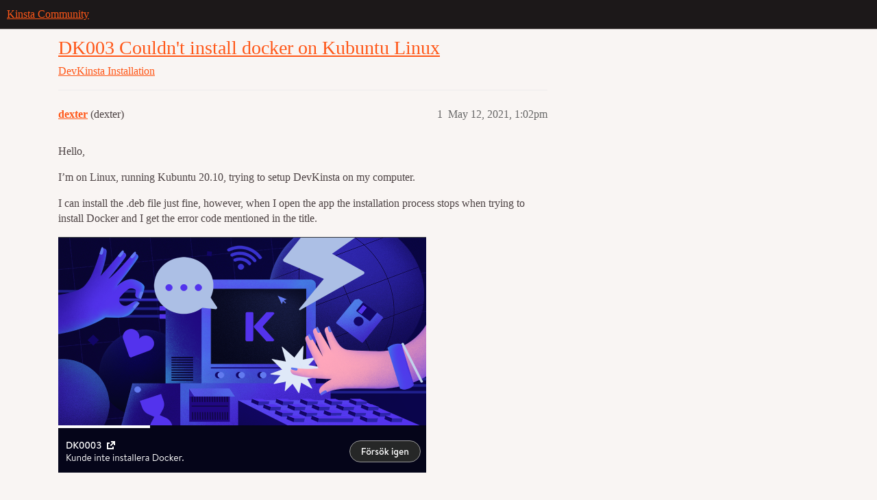

--- FILE ---
content_type: text/html; charset=utf-8
request_url: https://community.kinsta.com/t/dk003-couldnt-install-docker-on-kubuntu-linux/682
body_size: 5890
content:
<!DOCTYPE html>
<html lang="en">
  <head>
    <meta charset="utf-8">
    <title>DK003 Couldn&#39;t install docker on Kubuntu Linux - Installation - Kinsta Community</title>
    <meta name="description" content="Hello, 
I’m on Linux, running Kubuntu 20.10, trying to setup DevKinsta on my computer. 
I can install the .deb file just fine, however, when I open the app the installation process stops when trying to install Docker and&amp;hellip;">
    <meta name="generator" content="Discourse 2026.1.0-latest - https://github.com/discourse/discourse version f8f53ac5e8e4348ae308fcddc078766463d5e5f3">
<link rel="icon" type="image/png" href="https://us1.discourse-cdn.com/flex020/uploads/kinsta/optimized/2X/8/80f8c4e56fecc02327a0964e6bf63a716483529f_2_32x32.png">
<link rel="apple-touch-icon" type="image/png" href="https://us1.discourse-cdn.com/flex020/uploads/kinsta/optimized/2X/8/80f8c4e56fecc02327a0964e6bf63a716483529f_2_180x180.png">
<meta name="theme-color" media="all" content="#1c1819">

<meta name="color-scheme" content="light">

<meta name="viewport" content="width=device-width, initial-scale=1.0, minimum-scale=1.0, viewport-fit=cover">
<link rel="canonical" href="https://community.kinsta.com/t/dk003-couldnt-install-docker-on-kubuntu-linux/682" />


<link rel="search" type="application/opensearchdescription+xml" href="https://community.kinsta.com/opensearch.xml" title="Kinsta Community Search">

    
    <link href="https://sea2.discourse-cdn.com/flex020/stylesheets/color_definitions_kinsta_5_8_3c6803085a973e511936104306bd9600e6b27030.css?__ws=community.kinsta.com" media="all" rel="stylesheet" class="light-scheme" data-scheme-id="5"/>

<link href="https://sea2.discourse-cdn.com/flex020/stylesheets/common_816ce9db68ade8d635ab99ad0c71e662327ba7b3.css?__ws=community.kinsta.com" media="all" rel="stylesheet" data-target="common"  />

  <link href="https://sea2.discourse-cdn.com/flex020/stylesheets/mobile_816ce9db68ade8d635ab99ad0c71e662327ba7b3.css?__ws=community.kinsta.com" media="(max-width: 39.99999rem)" rel="stylesheet" data-target="mobile"  />
  <link href="https://sea2.discourse-cdn.com/flex020/stylesheets/desktop_816ce9db68ade8d635ab99ad0c71e662327ba7b3.css?__ws=community.kinsta.com" media="(min-width: 40rem)" rel="stylesheet" data-target="desktop"  />



    <link href="https://sea2.discourse-cdn.com/flex020/stylesheets/automation_816ce9db68ade8d635ab99ad0c71e662327ba7b3.css?__ws=community.kinsta.com" media="all" rel="stylesheet" data-target="automation"  />
    <link href="https://sea2.discourse-cdn.com/flex020/stylesheets/checklist_816ce9db68ade8d635ab99ad0c71e662327ba7b3.css?__ws=community.kinsta.com" media="all" rel="stylesheet" data-target="checklist"  />
    <link href="https://sea2.discourse-cdn.com/flex020/stylesheets/discourse-ai_816ce9db68ade8d635ab99ad0c71e662327ba7b3.css?__ws=community.kinsta.com" media="all" rel="stylesheet" data-target="discourse-ai"  />
    <link href="https://sea2.discourse-cdn.com/flex020/stylesheets/discourse-assign_816ce9db68ade8d635ab99ad0c71e662327ba7b3.css?__ws=community.kinsta.com" media="all" rel="stylesheet" data-target="discourse-assign"  />
    <link href="https://sea2.discourse-cdn.com/flex020/stylesheets/discourse-details_816ce9db68ade8d635ab99ad0c71e662327ba7b3.css?__ws=community.kinsta.com" media="all" rel="stylesheet" data-target="discourse-details"  />
    <link href="https://sea2.discourse-cdn.com/flex020/stylesheets/discourse-github_816ce9db68ade8d635ab99ad0c71e662327ba7b3.css?__ws=community.kinsta.com" media="all" rel="stylesheet" data-target="discourse-github"  />
    <link href="https://sea2.discourse-cdn.com/flex020/stylesheets/discourse-lazy-videos_816ce9db68ade8d635ab99ad0c71e662327ba7b3.css?__ws=community.kinsta.com" media="all" rel="stylesheet" data-target="discourse-lazy-videos"  />
    <link href="https://sea2.discourse-cdn.com/flex020/stylesheets/discourse-local-dates_816ce9db68ade8d635ab99ad0c71e662327ba7b3.css?__ws=community.kinsta.com" media="all" rel="stylesheet" data-target="discourse-local-dates"  />
    <link href="https://sea2.discourse-cdn.com/flex020/stylesheets/discourse-narrative-bot_816ce9db68ade8d635ab99ad0c71e662327ba7b3.css?__ws=community.kinsta.com" media="all" rel="stylesheet" data-target="discourse-narrative-bot"  />
    <link href="https://sea2.discourse-cdn.com/flex020/stylesheets/discourse-policy_816ce9db68ade8d635ab99ad0c71e662327ba7b3.css?__ws=community.kinsta.com" media="all" rel="stylesheet" data-target="discourse-policy"  />
    <link href="https://sea2.discourse-cdn.com/flex020/stylesheets/discourse-presence_816ce9db68ade8d635ab99ad0c71e662327ba7b3.css?__ws=community.kinsta.com" media="all" rel="stylesheet" data-target="discourse-presence"  />
    <link href="https://sea2.discourse-cdn.com/flex020/stylesheets/discourse-reactions_816ce9db68ade8d635ab99ad0c71e662327ba7b3.css?__ws=community.kinsta.com" media="all" rel="stylesheet" data-target="discourse-reactions"  />
    <link href="https://sea2.discourse-cdn.com/flex020/stylesheets/discourse-rss-polling_816ce9db68ade8d635ab99ad0c71e662327ba7b3.css?__ws=community.kinsta.com" media="all" rel="stylesheet" data-target="discourse-rss-polling"  />
    <link href="https://sea2.discourse-cdn.com/flex020/stylesheets/discourse-solved_816ce9db68ade8d635ab99ad0c71e662327ba7b3.css?__ws=community.kinsta.com" media="all" rel="stylesheet" data-target="discourse-solved"  />
    <link href="https://sea2.discourse-cdn.com/flex020/stylesheets/discourse-templates_816ce9db68ade8d635ab99ad0c71e662327ba7b3.css?__ws=community.kinsta.com" media="all" rel="stylesheet" data-target="discourse-templates"  />
    <link href="https://sea2.discourse-cdn.com/flex020/stylesheets/discourse-topic-voting_816ce9db68ade8d635ab99ad0c71e662327ba7b3.css?__ws=community.kinsta.com" media="all" rel="stylesheet" data-target="discourse-topic-voting"  />
    <link href="https://sea2.discourse-cdn.com/flex020/stylesheets/discourse-user-notes_816ce9db68ade8d635ab99ad0c71e662327ba7b3.css?__ws=community.kinsta.com" media="all" rel="stylesheet" data-target="discourse-user-notes"  />
    <link href="https://sea2.discourse-cdn.com/flex020/stylesheets/footnote_816ce9db68ade8d635ab99ad0c71e662327ba7b3.css?__ws=community.kinsta.com" media="all" rel="stylesheet" data-target="footnote"  />
    <link href="https://sea2.discourse-cdn.com/flex020/stylesheets/hosted-site_816ce9db68ade8d635ab99ad0c71e662327ba7b3.css?__ws=community.kinsta.com" media="all" rel="stylesheet" data-target="hosted-site"  />
    <link href="https://sea2.discourse-cdn.com/flex020/stylesheets/poll_816ce9db68ade8d635ab99ad0c71e662327ba7b3.css?__ws=community.kinsta.com" media="all" rel="stylesheet" data-target="poll"  />
    <link href="https://sea2.discourse-cdn.com/flex020/stylesheets/discourse-ai_mobile_816ce9db68ade8d635ab99ad0c71e662327ba7b3.css?__ws=community.kinsta.com" media="(max-width: 39.99999rem)" rel="stylesheet" data-target="discourse-ai_mobile"  />
    <link href="https://sea2.discourse-cdn.com/flex020/stylesheets/discourse-assign_mobile_816ce9db68ade8d635ab99ad0c71e662327ba7b3.css?__ws=community.kinsta.com" media="(max-width: 39.99999rem)" rel="stylesheet" data-target="discourse-assign_mobile"  />
    <link href="https://sea2.discourse-cdn.com/flex020/stylesheets/discourse-reactions_mobile_816ce9db68ade8d635ab99ad0c71e662327ba7b3.css?__ws=community.kinsta.com" media="(max-width: 39.99999rem)" rel="stylesheet" data-target="discourse-reactions_mobile"  />
    <link href="https://sea2.discourse-cdn.com/flex020/stylesheets/discourse-solved_mobile_816ce9db68ade8d635ab99ad0c71e662327ba7b3.css?__ws=community.kinsta.com" media="(max-width: 39.99999rem)" rel="stylesheet" data-target="discourse-solved_mobile"  />
    <link href="https://sea2.discourse-cdn.com/flex020/stylesheets/discourse-topic-voting_mobile_816ce9db68ade8d635ab99ad0c71e662327ba7b3.css?__ws=community.kinsta.com" media="(max-width: 39.99999rem)" rel="stylesheet" data-target="discourse-topic-voting_mobile"  />
    <link href="https://sea2.discourse-cdn.com/flex020/stylesheets/discourse-ai_desktop_816ce9db68ade8d635ab99ad0c71e662327ba7b3.css?__ws=community.kinsta.com" media="(min-width: 40rem)" rel="stylesheet" data-target="discourse-ai_desktop"  />
    <link href="https://sea2.discourse-cdn.com/flex020/stylesheets/discourse-reactions_desktop_816ce9db68ade8d635ab99ad0c71e662327ba7b3.css?__ws=community.kinsta.com" media="(min-width: 40rem)" rel="stylesheet" data-target="discourse-reactions_desktop"  />
    <link href="https://sea2.discourse-cdn.com/flex020/stylesheets/discourse-topic-voting_desktop_816ce9db68ade8d635ab99ad0c71e662327ba7b3.css?__ws=community.kinsta.com" media="(min-width: 40rem)" rel="stylesheet" data-target="discourse-topic-voting_desktop"  />
    <link href="https://sea2.discourse-cdn.com/flex020/stylesheets/poll_desktop_816ce9db68ade8d635ab99ad0c71e662327ba7b3.css?__ws=community.kinsta.com" media="(min-width: 40rem)" rel="stylesheet" data-target="poll_desktop"  />

  <link href="https://sea2.discourse-cdn.com/flex020/stylesheets/common_theme_5_3696339c93e3fa8f092c8bf0a7bdc7bace401926.css?__ws=community.kinsta.com" media="all" rel="stylesheet" data-target="common_theme" data-theme-id="5" data-theme-name="custom header links"/>
<link href="https://sea2.discourse-cdn.com/flex020/stylesheets/common_theme_9_7703ca2b461edab79f035bf99119070d5daf9ca5.css?__ws=community.kinsta.com" media="all" rel="stylesheet" data-target="common_theme" data-theme-id="9" data-theme-name="discourse-search-banner"/>
<link href="https://sea2.discourse-cdn.com/flex020/stylesheets/common_theme_13_403ab81d5889d76863ad09fa1fa24404ede6067f.css?__ws=community.kinsta.com" media="all" rel="stylesheet" data-target="common_theme" data-theme-id="13" data-theme-name="easy footer"/>
<link href="https://sea2.discourse-cdn.com/flex020/stylesheets/common_theme_8_866c4ea3656d5f15ccad3a030be5cb6de838f997.css?__ws=community.kinsta.com" media="all" rel="stylesheet" data-target="common_theme" data-theme-id="8" data-theme-name="kinsta"/>
    <link href="https://sea2.discourse-cdn.com/flex020/stylesheets/mobile_theme_9_2405a477856cf07dfbfe13c27afd63b6abc20d27.css?__ws=community.kinsta.com" media="(max-width: 39.99999rem)" rel="stylesheet" data-target="mobile_theme" data-theme-id="9" data-theme-name="discourse-search-banner"/>
    

    <meta name="google-site-verification" content="PmDelga7Z8aWpRqST5_Ruysky72DEvJFlr3yIFT9mUk">
    <meta id="data-ga-universal-analytics" data-tracking-code="G-V29LT675QT" data-json="{&quot;cookieDomain&quot;:&quot;auto&quot;}" data-auto-link-domains="">

  <script async src="https://www.googletagmanager.com/gtag/js?id=G-V29LT675QT" nonce="GsqpL8HxGWbXeqo2W1D3t7DBw"></script>
  <script defer src="https://us1.discourse-cdn.com/flex020/assets/google-universal-analytics-v4-ba0fc09a.br.js" data-discourse-entrypoint="google-universal-analytics-v4" nonce="GsqpL8HxGWbXeqo2W1D3t7DBw"></script>


        <link rel="alternate nofollow" type="application/rss+xml" title="RSS feed of &#39;DK003 Couldn&#39;t install docker on Kubuntu Linux&#39;" href="https://community.kinsta.com/t/dk003-couldnt-install-docker-on-kubuntu-linux/682.rss" />
    <meta property="og:site_name" content="Kinsta Community" />
<meta property="og:type" content="website" />
<meta name="twitter:card" content="summary" />
<meta name="twitter:image" content="https://us1.discourse-cdn.com/flex020/uploads/kinsta/original/1X/afc86da572fc82758881eb5eeb4f39b440937bbb.png" />
<meta property="og:image" content="https://us1.discourse-cdn.com/flex020/uploads/kinsta/original/1X/afc86da572fc82758881eb5eeb4f39b440937bbb.png" />
<meta property="og:url" content="https://community.kinsta.com/t/dk003-couldnt-install-docker-on-kubuntu-linux/682" />
<meta name="twitter:url" content="https://community.kinsta.com/t/dk003-couldnt-install-docker-on-kubuntu-linux/682" />
<meta property="og:title" content="DK003 Couldn&#39;t install docker on Kubuntu Linux" />
<meta name="twitter:title" content="DK003 Couldn&#39;t install docker on Kubuntu Linux" />
<meta property="og:description" content="Hello,  I’m on Linux, running Kubuntu 20.10, trying to setup DevKinsta on my computer.  I can install the .deb file just fine, however, when I open the app the installation process stops when trying to install Docker and I get the error code mentioned in the title." />
<meta name="twitter:description" content="Hello,  I’m on Linux, running Kubuntu 20.10, trying to setup DevKinsta on my computer.  I can install the .deb file just fine, however, when I open the app the installation process stops when trying to install Docker and I get the error code mentioned in the title." />
<meta property="og:article:section" content="DevKinsta" />
<meta property="og:article:section:color" content="0088CC" />
<meta property="og:article:section" content="Installation" />
<meta property="og:article:section:color" content="0088CC" />
<meta name="twitter:label1" value="Reading time" />
<meta name="twitter:data1" value="1 mins 🕑" />
<meta name="twitter:label2" value="Likes" />
<meta name="twitter:data2" value="1 ❤" />
<meta property="article:published_time" content="2021-05-12T13:02:01+00:00" />
<meta property="og:ignore_canonical" content="true" />


    <script type="application/ld+json">{"@context":"http://schema.org","@type":"QAPage","name":"DK003 Couldn't install docker on Kubuntu Linux","mainEntity":{"@type":"Question","name":"DK003 Couldn't install docker on Kubuntu Linux","text":"Hello,\n\nI’m on Linux, running Kubuntu 20.10, trying to setup DevKinsta on my computer.\n\nI can install the .deb file just fine, however, when I open the app the installation process stops when trying to install Docker and I get the error code mentioned in the title.\n\n[image]","upvoteCount":0,"answerCount":1,"datePublished":"2021-05-12T13:02:01.793Z","author":{"@type":"Person","name":"dexter","url":"https://community.kinsta.com/u/dexter"},"acceptedAnswer":{"@type":"Answer","text":"Hi again,\n\nIt seems I’ve fixed the issue.\n\nWhat i did was input sudo adduser (username) and then the docker group in terminal and it worked.\n\nI ran into another issue though which I’ve faced before when running lamp stack where when trying to update plugins on wordpress it asks for FTP connection. T&hellip;","upvoteCount":1,"datePublished":"2021-05-14T09:15:12.913Z","url":"https://community.kinsta.com/t/dk003-couldnt-install-docker-on-kubuntu-linux/682/5","author":{"@type":"Person","name":"dexter","url":"https://community.kinsta.com/u/dexter"}}}}</script>
  </head>
  <body class="crawler ">
    <!-- TODO: Set actual links in /locales/en.yml
  <a href={{theme-i18n "nav.download_link"}}>{{theme-i18n "nav.download"}}</a>
-->
<!--
<script
  type="text/x-handlebars"
  data-template-name="/connectors/below-site-header/kinsta-header"
>
  <nav class="devkinsta-nav">
    <a href={{theme-i18n "nav.home_link"}}>{{theme-i18n "nav.home"}}</a>
    <a href={{theme-i18n "nav.wp_hosting_link"}}>{{theme-i18n "nav.wp_hosting"}}</a>
  </nav>

  <div class="devkinsta-banner">
    <div class="wrap">
      <h2 class="devkinsta-banner__title">
        {{theme-i18n "banner.title"}}
      </h2>
    </div>
  </div>
</script>
-->

    <header>
  <a href="/">Kinsta Community</a>
</header>

    <div id="main-outlet" class="wrap" role="main">
        <div id="topic-title">
    <h1>
      <a href="/t/dk003-couldnt-install-docker-on-kubuntu-linux/682">DK003 Couldn&#39;t install docker on Kubuntu Linux</a>
    </h1>

      <div class="topic-category" itemscope itemtype="http://schema.org/BreadcrumbList">
          <span itemprop="itemListElement" itemscope itemtype="http://schema.org/ListItem">
            <a href="/c/devkinsta/14" class="badge-wrapper bullet" itemprop="item">
              <span class='badge-category-bg' style='background-color: #0088CC'></span>
              <span class='badge-category clear-badge'>
                <span class='category-name' itemprop='name'>DevKinsta</span>
              </span>
            </a>
            <meta itemprop="position" content="1" />
          </span>
          <span itemprop="itemListElement" itemscope itemtype="http://schema.org/ListItem">
            <a href="/c/devkinsta/installation/5" class="badge-wrapper bullet" itemprop="item">
              <span class='badge-category-bg' style='background-color: #0088CC'></span>
              <span class='badge-category clear-badge'>
                <span class='category-name' itemprop='name'>Installation</span>
              </span>
            </a>
            <meta itemprop="position" content="2" />
          </span>
      </div>

  </div>

  

    <div itemscope itemtype='http://schema.org/DiscussionForumPosting'>
      <meta itemprop='headline' content='DK003 Couldn&#39;t install docker on Kubuntu Linux'>
      <link itemprop='url' href='https://community.kinsta.com/t/dk003-couldnt-install-docker-on-kubuntu-linux/682'>
      <meta itemprop='datePublished' content='2021-05-12T13:02:01Z'>
        <meta itemprop='articleSection' content='Installation'>
      <meta itemprop='keywords' content=''>
      <div itemprop='publisher' itemscope itemtype="http://schema.org/Organization">
        <meta itemprop='name' content='Kinsta Inc.'>
          <div itemprop='logo' itemscope itemtype="http://schema.org/ImageObject">
            <meta itemprop='url' content='https://us1.discourse-cdn.com/flex020/uploads/kinsta/original/2X/b/bd3ccd878cd6be7ea221e6207a0b996019414bac.png'>
          </div>
      </div>


          <div id='post_1'  class='topic-body crawler-post'>
            <div class='crawler-post-meta'>
              <span class="creator" itemprop="author" itemscope itemtype="http://schema.org/Person">
                <a itemprop="url" rel='nofollow' href='https://community.kinsta.com/u/dexter'><span itemprop='name'>dexter</span></a>
                (dexter)
              </span>

                <link itemprop="mainEntityOfPage" href="https://community.kinsta.com/t/dk003-couldnt-install-docker-on-kubuntu-linux/682">

                <link itemprop="image" href="https://us1.discourse-cdn.com/flex020/uploads/kinsta/original/1X/afc86da572fc82758881eb5eeb4f39b440937bbb.png">

              <span class="crawler-post-infos">
                  <time  datetime='2021-05-12T13:02:01Z' class='post-time'>
                    May 12, 2021,  1:02pm
                  </time>
                  <meta itemprop='dateModified' content='2021-05-14T16:35:21Z'>
              <span itemprop='position'>1</span>
              </span>
            </div>
            <div class='post' itemprop='text'>
              <p>Hello,</p>
<p>I’m on Linux, running Kubuntu 20.10, trying to setup DevKinsta on my computer.</p>
<p>I can install the .deb file just fine, however, when I open the app the installation process stops when trying to install Docker and I get the error code mentioned in the title.</p>
<p><img src="https://us1.discourse-cdn.com/flex020/uploads/kinsta/original/1X/afc86da572fc82758881eb5eeb4f39b440937bbb.png" alt="" data-base62-sha1="p52YkbyiFxTZKCjVkrWdkdjk2OD" width="537" height="344"></p>
            </div>

            <div itemprop="interactionStatistic" itemscope itemtype="http://schema.org/InteractionCounter">
              <meta itemprop="interactionType" content="http://schema.org/LikeAction"/>
              <meta itemprop="userInteractionCount" content="0" />
              <span class='post-likes'></span>
            </div>

                <div class='crawler-linkback-list'>
                    <div>
                      <a href="https://community.kinsta.com/t/can-i-use-devkinsta-with-kubuntu-or-just-ubuntu/762/2">Can I use DevKinsta with Kubuntu or just Ubuntu?</a>
                    </div>
                </div>

            
          </div>
          <div id='post_2' itemprop='comment' itemscope itemtype='http://schema.org/Comment' class='topic-body crawler-post'>
            <div class='crawler-post-meta'>
              <span class="creator" itemprop="author" itemscope itemtype="http://schema.org/Person">
                <a itemprop="url" rel='nofollow' href='https://community.kinsta.com/u/michael'><span itemprop='name'>michael</span></a>
                (Michael)
              </span>



              <span class="crawler-post-infos">
                  <time itemprop='datePublished' datetime='2021-05-12T16:14:31Z' class='post-time'>
                    May 12, 2021,  4:14pm
                  </time>
                  <meta itemprop='dateModified' content='2021-05-12T16:14:31Z'>
              <span itemprop='position'>2</span>
              </span>
            </div>
            <div class='post' itemprop='text'>
              <p>Hi <a class="mention" href="/u/dexter">@dexter</a> ! Welcome to DevKinsta!</p>
<p>Officially, DevKinsta currently only supports Ubuntu. We haven’t tested with Kubuntu.</p>
<p>Try <a href="https://docs.docker.com/engine/install/ubuntu/">installing Docker via their official site</a> manually and see if that helps.</p>
            </div>

            <div itemprop="interactionStatistic" itemscope itemtype="http://schema.org/InteractionCounter">
              <meta itemprop="interactionType" content="http://schema.org/LikeAction"/>
              <meta itemprop="userInteractionCount" content="0" />
              <span class='post-likes'></span>
            </div>


            
          </div>
          <div id='post_3' itemprop='comment' itemscope itemtype='http://schema.org/Comment' class='topic-body crawler-post'>
            <div class='crawler-post-meta'>
              <span class="creator" itemprop="author" itemscope itemtype="http://schema.org/Person">
                <a itemprop="url" rel='nofollow' href='https://community.kinsta.com/u/dexter'><span itemprop='name'>dexter</span></a>
                (dexter)
              </span>



              <span class="crawler-post-infos">
                  <time itemprop='datePublished' datetime='2021-05-13T08:05:50Z' class='post-time'>
                    May 13, 2021,  8:05am
                  </time>
                  <meta itemprop='dateModified' content='2021-05-13T08:05:50Z'>
              <span itemprop='position'>3</span>
              </span>
            </div>
            <div class='post' itemprop='text'>
              <p>Hello <a class="mention" href="/u/michael">@michael</a>!</p>
<p>The way Ubuntu and Kubuntu handles packages are practically the same so installing Docker from their website was no problem!</p>
<p>Unfortunately, when i run the DevKinsta installer after downloading Docker, the installer gets stuck on “Starting Docker…” for a while. After a few minutes it tells me to try running Docker manually, but when I do, it gets stuck on the same “Starting Docker…” again.</p>
            </div>

            <div itemprop="interactionStatistic" itemscope itemtype="http://schema.org/InteractionCounter">
              <meta itemprop="interactionType" content="http://schema.org/LikeAction"/>
              <meta itemprop="userInteractionCount" content="0" />
              <span class='post-likes'></span>
            </div>


            
          </div>
          <div id='post_4' itemprop='comment' itemscope itemtype='http://schema.org/Comment' class='topic-body crawler-post'>
            <div class='crawler-post-meta'>
              <span class="creator" itemprop="author" itemscope itemtype="http://schema.org/Person">
                <a itemprop="url" rel='nofollow' href='https://community.kinsta.com/u/michael'><span itemprop='name'>michael</span></a>
                (Michael)
              </span>



              <span class="crawler-post-infos">
                  <time itemprop='datePublished' datetime='2021-05-13T16:27:07Z' class='post-time'>
                    May 13, 2021,  4:27pm
                  </time>
                  <meta itemprop='dateModified' content='2021-05-13T16:27:07Z'>
              <span itemprop='position'>4</span>
              </span>
            </div>
            <div class='post' itemprop='text'>
              <p><a class="mention" href="/u/dexter">@dexter</a> Unfortunately, we don’t have a instance of Kubuntu here to test this to determine whether the issue is unique to Kubuntu.</p>
<p>Are the containers being installed at all in Docker? There should be five containers related to Kinsta there.</p>
            </div>

            <div itemprop="interactionStatistic" itemscope itemtype="http://schema.org/InteractionCounter">
              <meta itemprop="interactionType" content="http://schema.org/LikeAction"/>
              <meta itemprop="userInteractionCount" content="0" />
              <span class='post-likes'></span>
            </div>


            
          </div>
          <div id='post_5' itemprop='comment' itemscope itemtype='http://schema.org/Comment' class='topic-body crawler-post'>
            <div class='crawler-post-meta'>
              <span class="creator" itemprop="author" itemscope itemtype="http://schema.org/Person">
                <a itemprop="url" rel='nofollow' href='https://community.kinsta.com/u/dexter'><span itemprop='name'>dexter</span></a>
                (dexter)
              </span>



              <span class="crawler-post-infos">
                  <time itemprop='datePublished' datetime='2021-05-14T09:15:12Z' class='post-time'>
                    May 14, 2021,  9:15am
                  </time>
                  <meta itemprop='dateModified' content='2021-05-14T09:15:12Z'>
              <span itemprop='position'>5</span>
              </span>
            </div>
            <div class='post' itemprop='text'>
              <p>Hi again,</p>
<p>It seems I’ve fixed the issue.</p>
<p>What i did was input <code>sudo adduser (username)</code> and then the docker group in terminal and it worked.</p>
<p>I ran into another issue though which I’ve faced before when running lamp stack where when trying to update plugins on wordpress it asks for FTP connection. To fix this, i started by looking at what permissions are needed with <code>ps aux</code> then look for DevKinsta, in my case it was user.</p>
<p>Next i navigated to where the website is located /home/DevKinsta/public/(websitename) and then i changed the permissions to user with <code>sudo chown -R (user) (websitename)/</code> and now it is working fine.</p>
<p>Hope this can be of use to anyone who has the same problems as me!</p>
            </div>

            <div itemprop="interactionStatistic" itemscope itemtype="http://schema.org/InteractionCounter">
              <meta itemprop="interactionType" content="http://schema.org/LikeAction"/>
              <meta itemprop="userInteractionCount" content="1" />
              <span class='post-likes'>1 Like</span>
            </div>

                <div class='crawler-linkback-list'>
                    <div>
                      <a href="https://community.kinsta.com/t/divkinsta-gets-stuck-at-starting-docker-containers/829/4">DivKinsta gets stuck at &quot;Starting docker containers&quot;</a>
                    </div>
                    <div>
                      <a href="https://community.kinsta.com/t/eacces-permission-denied/983/4">EACCES permission denied</a>
                    </div>
                </div>

            
          </div>
          <div id='post_6' itemprop='comment' itemscope itemtype='http://schema.org/Comment' class='topic-body crawler-post'>
            <div class='crawler-post-meta'>
              <span class="creator" itemprop="author" itemscope itemtype="http://schema.org/Person">
                <a itemprop="url" rel='nofollow' href='https://community.kinsta.com/u/system'><span itemprop='name'>system</span></a>
                (system)
                  Closed 
              </span>



              <span class="crawler-post-infos">
                  <time itemprop='datePublished' datetime='2021-05-17T09:15:29Z' class='post-time'>
                    May 17, 2021,  9:15am
                  </time>
                  <meta itemprop='dateModified' content='2021-05-17T09:15:29Z'>
              <span itemprop='position'>6</span>
              </span>
            </div>
            <div class='post' itemprop='text'>
              <p>This topic was automatically closed 3 days after the last reply. New replies are no longer allowed.</p>
            </div>

            <div itemprop="interactionStatistic" itemscope itemtype="http://schema.org/InteractionCounter">
              <meta itemprop="interactionType" content="http://schema.org/LikeAction"/>
              <meta itemprop="userInteractionCount" content="0" />
              <span class='post-likes'></span>
            </div>


            
          </div>
    </div>


    <div id="related-topics" class="more-topics__list " role="complementary" aria-labelledby="related-topics-title">
  <h3 id="related-topics-title" class="more-topics__list-title">
    Related topics
  </h3>
  <div class="topic-list-container" itemscope itemtype='http://schema.org/ItemList'>
    <meta itemprop='itemListOrder' content='http://schema.org/ItemListOrderDescending'>
    <table class='topic-list'>
      <thead>
        <tr>
          <th>Topic</th>
          <th></th>
          <th class="replies">Replies</th>
          <th class="views">Views</th>
          <th>Activity</th>
        </tr>
      </thead>
      <tbody>
          <tr class="topic-list-item" id="topic-list-item-534">
            <td class="main-link" itemprop='itemListElement' itemscope itemtype='http://schema.org/ListItem'>
              <meta itemprop='position' content='1'>
              <span class="link-top-line">
                <a itemprop='url' href='https://community.kinsta.com/t/dk0004-installation-blocked-but-docker-is-opened-correctly/534' class='title raw-link raw-topic-link'>DK0004: installation blocked but Docker is opened correctly</a>
              </span>
              <div class="link-bottom-line">
                  <a href='/c/devkinsta/installation/5' class='badge-wrapper bullet'>
                    <span class='badge-category-bg' style='background-color: #0088CC'></span>
                    <span class='badge-category clear-badge'>
                      <span class='category-name'>Installation</span>
                    </span>
                  </a>
                  <div class="discourse-tags">
                  </div>
              </div>
            </td>
            <td class="replies">
              <span class='posts' title='posts'>6</span>
            </td>
            <td class="views">
              <span class='views' title='views'>922</span>
            </td>
            <td>
              April 30, 2021
            </td>
          </tr>
          <tr class="topic-list-item" id="topic-list-item-902">
            <td class="main-link" itemprop='itemListElement' itemscope itemtype='http://schema.org/ListItem'>
              <meta itemprop='position' content='2'>
              <span class="link-top-line">
                <a itemprop='url' href='https://community.kinsta.com/t/linux-ubuntu-stuck-on-starting-docker/902' class='title raw-link raw-topic-link'>Linux Ubuntu stuck on starting Docker</a>
              </span>
              <div class="link-bottom-line">
                  <a href='/c/devkinsta/application-support/8' class='badge-wrapper bullet'>
                    <span class='badge-category-bg' style='background-color: #B3B5B4'></span>
                    <span class='badge-category clear-badge'>
                      <span class='category-name'>Application Support</span>
                    </span>
                  </a>
                  <div class="discourse-tags">
                  </div>
              </div>
            </td>
            <td class="replies">
              <span class='posts' title='posts'>6</span>
            </td>
            <td class="views">
              <span class='views' title='views'>1624</span>
            </td>
            <td>
              October 29, 2021
            </td>
          </tr>
          <tr class="topic-list-item" id="topic-list-item-630">
            <td class="main-link" itemprop='itemListElement' itemscope itemtype='http://schema.org/ListItem'>
              <meta itemprop='position' content='3'>
              <span class="link-top-line">
                <a itemprop='url' href='https://community.kinsta.com/t/need-to-add-current-user-to-docker-group-on-ubuntu/630' class='title raw-link raw-topic-link'>Need to add current user to &quot;docker&quot; group on Ubuntu</a>
              </span>
              <div class="link-bottom-line">
                  <a href='/c/devkinsta/bug-reports/9' class='badge-wrapper bullet'>
                    <span class='badge-category-bg' style='background-color: #BF1E2E'></span>
                    <span class='badge-category clear-badge'>
                      <span class='category-name'>Bug Reports</span>
                    </span>
                  </a>
                  <div class="discourse-tags">
                  </div>
              </div>
            </td>
            <td class="replies">
              <span class='posts' title='posts'>4</span>
            </td>
            <td class="views">
              <span class='views' title='views'>785</span>
            </td>
            <td>
              June 28, 2021
            </td>
          </tr>
          <tr class="topic-list-item" id="topic-list-item-2261">
            <td class="main-link" itemprop='itemListElement' itemscope itemtype='http://schema.org/ListItem'>
              <meta itemprop='position' content='4'>
              <span class="link-top-line">
                <a itemprop='url' href='https://community.kinsta.com/t/cannot-run-devkinsta-without-root-docker/2261' class='title raw-link raw-topic-link'>Cannot Run DevKinsta Without Root Docker</a>
              </span>
              <div class="link-bottom-line">
                  <a href='/c/devkinsta/installation/5' class='badge-wrapper bullet'>
                    <span class='badge-category-bg' style='background-color: #0088CC'></span>
                    <span class='badge-category clear-badge'>
                      <span class='category-name'>Installation</span>
                    </span>
                  </a>
                  <div class="discourse-tags">
                  </div>
              </div>
            </td>
            <td class="replies">
              <span class='posts' title='posts'>3</span>
            </td>
            <td class="views">
              <span class='views' title='views'>992</span>
            </td>
            <td>
              May 16, 2023
            </td>
          </tr>
          <tr class="topic-list-item" id="topic-list-item-4164">
            <td class="main-link" itemprop='itemListElement' itemscope itemtype='http://schema.org/ListItem'>
              <meta itemprop='position' content='5'>
              <span class="link-top-line">
                <a itemprop='url' href='https://community.kinsta.com/t/installation-of-devkinsta/4164' class='title raw-link raw-topic-link'>Installation of DevKinsta</a>
              </span>
              <div class="link-bottom-line">
                  <a href='/c/devkinsta/installation/5' class='badge-wrapper bullet'>
                    <span class='badge-category-bg' style='background-color: #0088CC'></span>
                    <span class='badge-category clear-badge'>
                      <span class='category-name'>Installation</span>
                    </span>
                  </a>
                  <div class="discourse-tags">
                  </div>
              </div>
            </td>
            <td class="replies">
              <span class='posts' title='posts'>2</span>
            </td>
            <td class="views">
              <span class='views' title='views'>105</span>
            </td>
            <td>
              October 17, 2024
            </td>
          </tr>
      </tbody>
    </table>
  </div>
</div>





    </div>
    <footer class="container wrap">
  <nav class='crawler-nav'>
    <ul>
      <li itemscope itemtype='http://schema.org/SiteNavigationElement'>
        <span itemprop='name'>
          <a href='/' itemprop="url">Home </a>
        </span>
      </li>
      <li itemscope itemtype='http://schema.org/SiteNavigationElement'>
        <span itemprop='name'>
          <a href='/categories' itemprop="url">Categories </a>
        </span>
      </li>
      <li itemscope itemtype='http://schema.org/SiteNavigationElement'>
        <span itemprop='name'>
          <a href='/guidelines' itemprop="url">Guidelines </a>
        </span>
      </li>
        <li itemscope itemtype='http://schema.org/SiteNavigationElement'>
          <span itemprop='name'>
            <a href='https://kinsta.com/legal/terms-service/' itemprop="url">Terms of Service </a>
          </span>
        </li>
        <li itemscope itemtype='http://schema.org/SiteNavigationElement'>
          <span itemprop='name'>
            <a href='https://kinsta.com/legal/privacy-policy/' itemprop="url">Privacy Policy </a>
          </span>
        </li>
    </ul>
  </nav>
  <p class='powered-by-link'>Powered by <a href="https://www.discourse.org">Discourse</a>, best viewed with JavaScript enabled</p>
</footer>

    
    
  </body>
  
</html>


--- FILE ---
content_type: text/css
request_url: https://sea2.discourse-cdn.com/flex020/stylesheets/color_definitions_kinsta_5_8_3c6803085a973e511936104306bd9600e6b27030.css?__ws=community.kinsta.com
body_size: 2366
content:
:root{--csstools-color-scheme--light:initial;color-scheme:light;--scheme-type: light;--primary: #4c4243;--secondary: #f9f5f3;--tertiary: #ff5718;--quaternary: #ff5718;--header_background: #1c1819;--header_primary: #f5ede9;--highlight: #cab2aa;--danger: #d90006;--success: #02a73a;--love: #ff5718;--d-selected: #e9e9e9;--d-selected-hover: rgb(237.4, 237.4, 237.4);--d-hover: #f2f2f2;--always-black-rgb: 0, 0, 0;--primary-rgb: 76, 66, 67;--primary-low-rgb: 238, 235, 236;--primary-very-low-rgb: 250, 249, 249;--secondary-rgb: 249, 245, 243;--header_background-rgb: 28, 24, 25;--tertiary-rgb: 255, 87, 24;--highlight-rgb: 202, 178, 170;--success-rgb: 2, 167, 58;--primary-very-low: rgb(249.8687323944, 249.0912676056, 249.1690140845);--primary-low: rgb(237.8957746479, 235.3042253521, 235.5633802817);--primary-low-mid: rgb(203.6873239437, 195.9126760563, 196.6901408451);--primary-medium: rgb(169.4788732394, 156.5211267606, 157.8169014085);--primary-high: rgb(135.0873239437, 117.3126760563, 119.0901408451);--primary-very-high: rgb(105.5436619718, 91.6563380282, 93.0450704225);--primary-50: rgb(249.8687323944, 249.0912676056, 249.1690140845);--primary-100: rgb(244.7374647887, 243.1825352113, 243.338028169);--primary-200: rgb(237.8957746479, 235.3042253521, 235.5633802817);--primary-300: rgb(220.7915492958, 215.6084507042, 216.1267605634);--primary-400: rgb(203.6873239437, 195.9126760563, 196.6901408451);--primary-500: rgb(186.5830985915, 176.2169014085, 177.2535211268);--primary-600: rgb(169.4788732394, 156.5211267606, 157.8169014085);--primary-700: rgb(148.9538028169, 132.8861971831, 134.4929577465);--primary-800: rgb(135.0873239437, 117.3126760563, 119.0901408451);--primary-900: rgb(105.5436619718, 91.6563380282, 93.0450704225);--header_primary-low: rgb(81.9029913984, 78.3281558573, 77.4041342565);--header_primary-low-mid: rgb(146.6913426212, 141.5399236965, 139.310444691);--header_primary-medium: rgb(182.6651307721, 176.4997167137, 173.6093315464);--header_primary-high: rgb(205.5546156135, 198.7236775022, 195.4221072448);--header_primary-very-high: rgb(232.5960016853, 224.9659974307, 221.1845383385);--secondary-low: rgb(98.4, 65.6, 49.2);--secondary-medium: rgb(164, 109.3333333333, 82);--secondary-high: rgb(191.6, 149.3333333333, 128.2);--secondary-very-high: rgb(237.52, 225.8666666667, 220.04);--tertiary-very-low: rgb(255, 238.2, 231.9);--tertiary-low: rgb(255, 229.8, 220.35);--tertiary-medium: rgb(255, 171, 139.5);--tertiary-high: rgb(255, 120.6, 70.2);--tertiary-hover: rgb(209.25, 57.0681818182, 0);--tertiary-25: rgb(255, 243.24, 238.83);--tertiary-50: rgb(255, 238.2, 231.9);--tertiary-100: rgb(255, 234.84, 227.28);--tertiary-200: rgb(255, 233.16, 224.97);--tertiary-300: rgb(255, 229.8, 220.35);--tertiary-400: rgb(255, 211.32, 194.94);--tertiary-500: rgb(255, 192.84, 169.53);--tertiary-600: rgb(255, 171, 139.5);--tertiary-700: rgb(255, 154.2, 116.4);--tertiary-800: rgb(255, 137.4, 93.3);--tertiary-900: rgb(255, 120.6, 70.2);--quaternary-low: rgb(255, 204.6, 185.7);--highlight-bg: rgb(239.1, 231.9, 229.5);--highlight-low: rgb(239.1, 231.9, 229.5);--highlight-medium: rgb(228.5, 216.5, 212.5);--highlight-high: rgb(114.5652173913, 82.2173913043, 71.4347826087);--danger-low: rgb(255, 211.05, 212.2652073733);--danger-low-mid: rgba(255, 108.5, 112.5506912442, 0.7);--danger-medium: rgb(255, 49.9, 55.5709677419);--danger-hover: rgb(173.6, 0, 4.8);--success-low: rgb(187.6071005917, 254.1928994083, 210.2059171598);--success-medium: rgb(86.5177514793, 252.9822485207, 143.0147928994);--success-hover: rgb(1.6, 133.6, 46.4);--love-low: rgb(255, 229.8, 220.35);--wiki: green;--blend-primary-secondary-5: rgb(243.2894366799, 239.252063732, 237.3204584523);--primary-med-or-secondary-med: rgb(169.4788732394, 156.5211267606, 157.8169014085);--primary-med-or-secondary-high: rgb(169.4788732394, 156.5211267606, 157.8169014085);--primary-high-or-secondary-low: rgb(135.0873239437, 117.3126760563, 119.0901408451);--primary-low-mid-or-secondary-high: rgb(203.6873239437, 195.9126760563, 196.6901408451);--primary-low-mid-or-secondary-low: rgb(203.6873239437, 195.9126760563, 196.6901408451);--primary-or-primary-low-mid: #4c4243;--highlight-low-or-medium: rgb(239.1, 231.9, 229.5);--tertiary-or-tertiary-low: #ff5718;--tertiary-low-or-tertiary-high: rgb(255, 229.8, 220.35);--tertiary-med-or-tertiary: rgb(255, 171, 139.5);--secondary-or-primary: #f9f5f3;--tertiary-or-white: #ff5718;--facebook-or-white: #0866ff;--twitter-or-white: #000;--hljs-attr: #015692;--hljs-attribute: #803378;--hljs-addition: #2f6f44;--hljs-bg: rgb(249.8687323944, 249.0912676056, 249.1690140845);--inline-code-bg: rgb(244.7374647887, 243.1825352113, 243.338028169);--hljs-comment: rgb(186.5830985915, 176.2169014085, 177.2535211268);--hljs-deletion: #c02d2e;--hljs-keyword: #015692;--hljs-title: #b75501;--hljs-name: #b75501;--hljs-punctuation: #535a60;--hljs-symbol: #54790d;--hljs-variable: #54790d;--hljs-string: #54790d;--google: #fff;--google-hover: rgb(242.25, 242.25, 242.25);--instagram: #e1306c;--instagram-hover: rgb(171.6265822785, 24.8734177215, 74.6202531646);--facebook: #0866ff;--facebook-hover: rgb(0, 70.975708502, 186.5);--cas: #70ba61;--twitter: #000;--github: #100e0f;--github-hover: rgb(70.4, 61.6, 66);--discord: #7289da;--discord-hover: rgb(73.6011235955, 103.191011236, 207.3988764045);--discourse_id-text: var(--d-button-primary-text-color);--discourse_id-text-hover: var(--d-button-primary-text-color--hover);--discourse_id-background: var(--d-button-primary-bg-color);--discourse_id-background-hover: var(--d-button-primary-bg-color--hover);--discourse_id-icon: var(--d-button-primary-icon-color);--discourse_id-icon-hover: var(--d-button-primary-icon-color--hover);--discourse_id-border: var(--d-button-border);--gold: rgb(231, 195, 0);--silver: #c0c0c0;--bronze: #cd7f32;--d-link-color: var(--tertiary);--title-color--read: var(--primary-medium);--content-border-color: var(--primary-low);--input-border-color: var(--primary-400);--table-border-color: var(--content-border-color);--metadata-color: var(--primary-medium);--d-badge-card-background-color: var(--primary-very-low);--mention-background-color: var(--primary-low);--title-color: var(--primary);--title-color--header: var(--header_primary);--excerpt-color: var(--primary-high);--shadow-modal: 0 8px 60px rgba(0, 0, 0, 0.6);--shadow-composer: 0 -1px 40px rgba(0, 0, 0, 0.22);--shadow-card: 0 4px 14px rgba(0, 0, 0, 0.15);--shadow-dropdown: 0 2px 12px 0 rgba(0, 0, 0, 0.1);--shadow-menu-panel: var(--shadow-dropdown);--shadow-header: 0 0 0 1px var(--content-border-color);--shadow-footer-nav: 0 0 2px 0 rgba(0, 0, 0, 0.2);--shadow-focus-danger: 0 0 6px 0 var(--danger);--float-kit-arrow-stroke-color: var(--primary-low);--float-kit-arrow-fill-color: var(--secondary);--topic-timeline-border-color: rgb(255, 229.8, 220.35);--7ea737e8-csstools-light-dark-toggle--0: var(--csstools-color-scheme--light) var(--tertiary);--topic-timeline-handle-color: var(--7ea737e8-csstools-light-dark-toggle--0, var(--tertiary-400));}

@supports (color: light-dark(red, red)){
:root{--topic-timeline-handle-color: light-dark( var(--tertiary-400), var(--tertiary) );}
}@supports not (color: light-dark(tan, tan)){:root *{--7ea737e8-csstools-light-dark-toggle--0: var(--csstools-color-scheme--light) var(--tertiary);--topic-timeline-handle-color: var(--7ea737e8-csstools-light-dark-toggle--0, var(--tertiary-400));}}:root{--chat-skeleton-animation-rgb: 250, 249, 249}:root{--calendar-normal: white;--calendar-close-to-working-hours: rgb(254.8875, 253.9602272727, 253.6125);--calendar-in-working-hours: rgb(252.3, 236.5909090909, 230.7);--fc-border-color: var(--primary-low);--fc-button-text-color: var(--d-button-default-text-color);--fc-button-bg-color: var(--d-button-default-bg-color);--fc-button-border-color: transparent;--fc-button-hover-bg-color: var(--d-button-default-bg-color--hover);--fc-button-hover-border-color: transparent;--fc-button-active-bg-color: var(--tertiary);--fc-button-active-border-color: transparent;--fc-event-border-color: var(--primary-low);--fc-today-bg-color: var(--highlight-medium);--fc-page-bg-color: var(--secondary);--fc-list-event-hover-bg-color: var(--secondary);--fc-neutral-bg-color: var(--primary-low)}:root{--custom-bg: none}@font-face{font-family:"Roboto";src:url("https://sea2.discourse-cdn.com/flex020/fonts/Roboto-Regular.woff2?v=0.0.19") format("woff2");font-weight:400}@font-face{font-family:"Roboto";src:url("https://sea2.discourse-cdn.com/flex020/fonts/Roboto-Bold.woff2?v=0.0.19") format("woff2");font-weight:700}html{font-variation-settings:normal;font-feature-settings:normal}:root{--font-family: Roboto, Arial, sans-serif}h1,h2,h3,h4,h5,h6{font-variation-settings:normal;font-feature-settings:normal}:root{--heading-font-family: Arial, sans-serif}@font-face{font-family:"JetBrains Mono";src:url("https://sea2.discourse-cdn.com/flex020/fonts/JetBrainsMono-Regular.woff2?v=0.0.19") format("woff2");font-weight:400}@font-face{font-family:"JetBrains Mono";src:url("https://sea2.discourse-cdn.com/flex020/fonts/JetBrainsMono-Bold.woff2?v=0.0.19") format("woff2");font-weight:700}html{font-variation-settings:normal;font-feature-settings:normal;font-variant-ligatures:none}:root{--d-font-family--monospace: JetBrains Mono, Consolas, Monaco, monospace}
/*# sourceMappingURL=color_definitions_kinsta_5_8_3c6803085a973e511936104306bd9600e6b27030.css.map?__ws=community.kinsta.com */

--- FILE ---
content_type: text/css
request_url: https://sea2.discourse-cdn.com/flex020/stylesheets/discourse-narrative-bot_816ce9db68ade8d635ab99ad0c71e662327ba7b3.css?__ws=community.kinsta.com
body_size: -165
content:
article[data-user-id="-2"] div.cooked iframe{border:0}
/*# sourceMappingURL=discourse-narrative-bot_816ce9db68ade8d635ab99ad0c71e662327ba7b3.css.map?__ws=community.kinsta.com */


--- FILE ---
content_type: text/css
request_url: https://sea2.discourse-cdn.com/flex020/stylesheets/discourse-rss-polling_816ce9db68ade8d635ab99ad0c71e662327ba7b3.css?__ws=community.kinsta.com
body_size: -65
content:
.rss-polling-feed-settings table tr td{position:relative}.rss-polling-feed-settings table tr td:first-child input{max-width:200px}.rss-polling-feed-settings table tr td:nth-child(2) input{max-width:100px}.rss-polling-feed-settings table tr td .user-chooser,.rss-polling-feed-settings table tr td .category-chooser{max-width:150px}.rss-polling-feed-settings table tr td input{margin-bottom:0}.rss-polling-feed-settings table tr td .select-kit.multi-select{width:120px}.rss-polling-feed-settings table .wide-button{width:100%;text-align:center}
/*# sourceMappingURL=discourse-rss-polling_816ce9db68ade8d635ab99ad0c71e662327ba7b3.css.map?__ws=community.kinsta.com */


--- FILE ---
content_type: text/css
request_url: https://sea2.discourse-cdn.com/flex020/stylesheets/discourse-reactions_desktop_816ce9db68ade8d635ab99ad0c71e662327ba7b3.css?__ws=community.kinsta.com
body_size: -120
content:
.desktop-view .fake-reaction{position:absolute;left:10px}.desktop-view nav.post-controls .show-replies{position:relative}.desktop-view .discourse-reactions-my-reaction{margin:.75em 0 0 3.5em}
/*# sourceMappingURL=discourse-reactions_desktop_816ce9db68ade8d635ab99ad0c71e662327ba7b3.css.map?__ws=community.kinsta.com */

--- FILE ---
content_type: text/css
request_url: https://sea2.discourse-cdn.com/flex020/stylesheets/discourse-topic-voting_desktop_816ce9db68ade8d635ab99ad0c71e662327ba7b3.css?__ws=community.kinsta.com
body_size: -168
content:
.vote-count-wrapper{font-size:var(--font-up-2);height:40px}
/*# sourceMappingURL=discourse-topic-voting_desktop_816ce9db68ade8d635ab99ad0c71e662327ba7b3.css.map?__ws=community.kinsta.com */


--- FILE ---
content_type: text/css
request_url: https://sea2.discourse-cdn.com/flex020/stylesheets/common_theme_5_3696339c93e3fa8f092c8bf0a7bdc7bace401926.css?__ws=community.kinsta.com
body_size: 31
content:
.before-header-panel-outlet{display:flex}.custom-header-links{display:inline-flex;align-items:center;margin-left:auto;margin-left:1em}.custom-header-links--hide-links{display:none}.custom-header-links .headerLink{list-style:none}.custom-header-links .headerLink a{padding:.35em .6em;color:var(--header_primary);font-size:var(--font-up-1)}.custom-header-links--hide-links .headerLink:not(.headerLink--keep){display:none}.desktop-view .headerLink--vmo,.mobile-view .headerLink--vdo{display:none}.floating-search-input-wrapper{flex:1 1 auto;margin:0 1em;order:2}.floating-search-input-wrapper .floating-search-input{width:100%;margin:0}.floating-search-input-wrapper .search-menu{width:100% !important}
/*# sourceMappingURL=common_theme_5_3696339c93e3fa8f092c8bf0a7bdc7bace401926.css.map?__ws=community.kinsta.com */

--- FILE ---
content_type: text/css
request_url: https://sea2.discourse-cdn.com/flex020/stylesheets/common_theme_9_7703ca2b461edab79f035bf99119070d5daf9ca5.css?__ws=community.kinsta.com
body_size: 500
content:
.display-search-banner #main-outlet{padding-top:0}.search-banner{background-image:var(--custom-bg);background-size:cover;background-repeat:no-repeat}.search-menu.glimmer-search-menu .search-icon{display:none}.custom-search-banner-wrap{box-sizing:border-box;position:relative;padding:2.5em 0 3em;margin:1em auto}@media screen and (max-width: 48rem){.custom-search-banner-wrap{padding:1em 8px 1.25em;margin-top:.5em}}.custom-search-banner-wrap>div{margin:0 auto;max-width:600px}.custom-search-banner-wrap .search-menu{display:flex}.custom-search-banner-wrap .search-menu .search-menu-container{width:100%}.custom-search-banner-wrap .menu-panel-results .menu-panel{position:unset;padding:0}.custom-search-banner-wrap .d-icon-search{margin:0}.custom-search-banner-wrap .browser-search-tip{display:none}.custom-search-banner-wrap .search-input input#search-term[type=text]{margin:0;width:100%}.custom-search-banner-wrap .search-input{flex:1 1 auto;margin:0}.custom-search-banner-wrap .search-input .searching{top:.4em;right:2.25em}.custom-search-banner-wrap h1{font-size:var(--font-up-6);line-height:var(--line-height-medium)}@media screen and (max-width: 48rem){.custom-search-banner-wrap h1{font-size:var(--font-up-4)}}.custom-search-banner-wrap h1,.custom-search-banner-wrap p{text-align:center}.custom-search-banner-wrap .btn.search-icon:not(.has-search-button-text){z-index:2;background:rgba(0,0,0,0);line-height:1;color:var(--primary-medium);height:100%;padding-right:.25em}.discourse-no-touch .custom-search-banner-wrap .btn.search-icon:not(.has-search-button-text):hover{background:rgba(0,0,0,0);color:var(--primary)}.discourse-no-touch .custom-search-banner-wrap .btn.search-icon:not(.has-search-button-text):hover .d-icon{color:currentColor}.custom-search-banner-wrap .btn.search-icon.has-search-button-text{order:2;margin-left:.5em;column-gap:.5em;background-color:var(--tertiary);color:var(--secondary);flex:none}.custom-search-banner-wrap .btn.search-icon.has-search-button-text:hover{background-color:var(--tertiary-hover)}.custom-search-banner-wrap .btn.search-icon.has-search-button-text .d-icon{color:var(--secondary)}.custom-search-banner-wrap .search-input .search-context+.search-icon:not(.has-search-button-text),.custom-search-banner-wrap .search-input .search-context~.search-icon:not(.has-search-button-text){display:none}.custom-search-banner-wrap .results{box-sizing:border-box;background:var(--secondary);box-shadow:0 5px 10px rgba(0,0,0,.15);position:absolute;z-index:9;margin-left:auto;margin-right:auto;left:0;top:2.75em;right:0;padding:.5em}@media screen and (max-width: 40rem){.custom-search-banner-wrap .results{width:100%}}.custom-search-banner-wrap .results ul,.custom-search-banner-wrap .results ol{list-style-type:none;margin:0}.custom-search-banner-wrap .results .d-icon-search{display:none}.custom-search-banner-wrap .searching a.show-advanced-search{display:none}.custom-search-banner-wrap .search-link .d-icon{color:var(--primary-medium)}.custom-search-banner-wrap span.keyword{color:var(--primary)}
/*# sourceMappingURL=common_theme_9_7703ca2b461edab79f035bf99119070d5daf9ca5.css.map?__ws=community.kinsta.com */


--- FILE ---
content_type: text/css
request_url: https://sea2.discourse-cdn.com/flex020/stylesheets/common_theme_8_866c4ea3656d5f15ccad3a030be5cb6de838f997.css?__ws=community.kinsta.com
body_size: 908
content:
@font-face{font-display:fallback;font-family:Pathway Extreme;font-style:normal;font-weight:100 900;src:url(https://kinsta.com/wp-content/themes/kinsta/fonts/pathway-extreme-variable.woff2) format("woff2")}:root{--header_primary-low-mid: #f9f5f3;--primary-high: #1c1819;--d-border-radius-large: 8px;--d-border-radius: 0.35rem;--d-nav-pill-border-radius: 0.35rem}body{font-family:"Pathway Extreme",system-ui,-apple-system,Segoe UI,Roboto,Ubuntu,Cantarell,Noto Sans,sans-serif,BlinkMacSystemFont,"Segoe UI",Roboto,Oxygen-Sans,Ubuntu,Cantarell,"Helvetica Neue",sans-serif}h1,h2,h3,h4,h5,h6,.title,.topic-title{font-family:"Pathway Extreme",system-ui,-apple-system,Segoe UI,Roboto,Ubuntu,Cantarell,Noto Sans,sans-serif,BlinkMacSystemFont,"Segoe UI",Roboto,Oxygen-Sans,Ubuntu,Cantarell,"Helvetica Neue",sans-serif;font-weight:500;color:#1c1819}.table-heading{border-bottom:none;font-size:14px}table th{font-size:14px}tbody{border-top:none}tr:last-child,.latest-topic-list-item:last-child{border-bottom:none}.btn,button,input{border-radius:.35rem}.btn-default,.btn-default[href],.select-kit.dropdown-select-box .dropdown-select-box-header{padding:.4em 1em;background:#1c1819;color:#f9f5f3;border:2px solid rgba(0,0,0,0);border-radius:.35rem;font-weight:normal;transition:border-color .2s,background .2s,color .2s}.btn-default:hover,.btn-default:focus,.btn-default:active,.btn-default[href]:hover,.btn-default[href]:focus,.btn-default[href]:active,.select-kit.dropdown-select-box .dropdown-select-box-header:hover,.select-kit.dropdown-select-box .dropdown-select-box-header:focus,.select-kit.dropdown-select-box .dropdown-select-box-header:active{color:#eaddd5;background:#363132}.btn-default .d-icon,.btn-default[href] .d-icon,.select-kit.dropdown-select-box .dropdown-select-box-header .d-icon{color:inherit;transition:none}.d-header{box-shadow:none}.menu-panel{--secondary: #fff;--secondary-rgb: 255, 255, 255;--d-hover: #f9f5f3;--d-sidebar-link-color: #4c4243;--d-sidebar-highlight-color: #1c1819}.d-header .title:not(.title--minimized) #site-logo{height:auto}@media(min-width: 500px){.d-header .title:not(.title--minimized) #site-logo{height:1.4em}}.custom-header-links{flex-grow:1;justify-content:center}.custom-header-links .headerLink a{font-size:.9rem}.drop-down-mode .d-header-icons .active .icon{border-color:rgba(0,0,0,0)}.category-list tbody .category{position:relative;border-left-width:0;padding-left:1.2rem}.category-list tbody .category::before{content:"";position:absolute;left:0;top:1.25rem;display:block;width:.75rem;height:.75rem;border-radius:2px;background-color:var(--category-badge-color)}.category-list .category-name{color:var(--primary-high)}.categories-list .category .category-description{color:#4c4243}.badge-category__wrapper .badge-category:before{border-radius:2px}body .custom-footer{--primary: ${white};--secondary: ${gray}}body .custom-footer .flexbox{border-top:1px solid #cab2aa;padding-top:2em;padding-bottom:4em}body .custom-footer .first-box .heading,body .custom-footer .list span{display:inline-block;font-family:"Pathway Extreme",system-ui,-apple-system,Segoe UI,Roboto,Ubuntu,Cantarell,Noto Sans,sans-serif,BlinkMacSystemFont,"Segoe UI",Roboto,Oxygen-Sans,Ubuntu,Cantarell,"Helvetica Neue",sans-serif;font-weight:500;font-size:1.3rem;margin-bottom:.2em}body .custom-footer .footer-section-link-wrapper a{color:inherit;opacity:.7}body .custom-footer .footer-section-link-wrapper a:hover{opacity:1;color:#ff5718}body .custom-footer .first-box .blurb{color:inherit;opacity:.8;line-height:1.3;font-size:.9em;margin-bottom:2rem}body .custom-footer .third-box .social .social-link{color:var(--secondary)}
/*# sourceMappingURL=common_theme_8_866c4ea3656d5f15ccad3a030be5cb6de838f997.css.map?__ws=community.kinsta.com */

--- FILE ---
content_type: text/css
request_url: https://sea2.discourse-cdn.com/flex020/stylesheets/discourse-reactions_mobile_816ce9db68ade8d635ab99ad0c71e662327ba7b3.css?__ws=community.kinsta.com
body_size: -140
content:
.mobile-view .fake-reaction{position:absolute;left:8px}.mobile-view .discourse-reactions-counter{margin:0}.mobile-view .discourse-reactions-actions-button-shim{display:inline-flex}
/*# sourceMappingURL=discourse-reactions_mobile_816ce9db68ade8d635ab99ad0c71e662327ba7b3.css.map?__ws=community.kinsta.com */


--- FILE ---
content_type: text/css
request_url: https://sea2.discourse-cdn.com/flex020/stylesheets/mobile_theme_9_2405a477856cf07dfbfe13c27afd63b6abc20d27.css?__ws=community.kinsta.com
body_size: -124
content:
.search-menu .search-link .badge-category{display:inline-block}.search-menu .search-input input#search-term{width:100%}.custom-search-banner-wrap .search-icon{top:.15em}
/*# sourceMappingURL=mobile_theme_9_2405a477856cf07dfbfe13c27afd63b6abc20d27.css.map?__ws=community.kinsta.com */